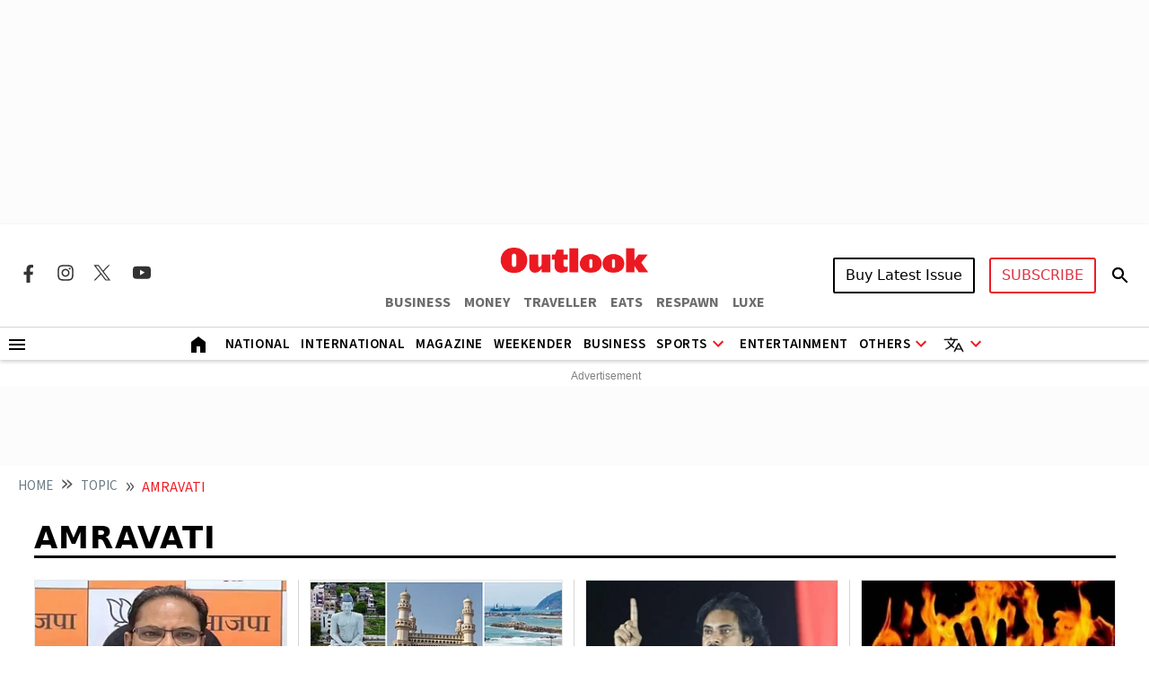

--- FILE ---
content_type: text/html; charset=utf-8
request_url: https://www.google.com/recaptcha/api2/aframe
body_size: 149
content:
<!DOCTYPE HTML><html><head><meta http-equiv="content-type" content="text/html; charset=UTF-8"></head><body><script nonce="g4YXvSAsZQBE_n2oHkwmUw">/** Anti-fraud and anti-abuse applications only. See google.com/recaptcha */ try{var clients={'sodar':'https://pagead2.googlesyndication.com/pagead/sodar?'};window.addEventListener("message",function(a){try{if(a.source===window.parent){var b=JSON.parse(a.data);var c=clients[b['id']];if(c){var d=document.createElement('img');d.src=c+b['params']+'&rc='+(localStorage.getItem("rc::a")?sessionStorage.getItem("rc::b"):"");window.document.body.appendChild(d);sessionStorage.setItem("rc::e",parseInt(sessionStorage.getItem("rc::e")||0)+1);localStorage.setItem("rc::h",'1768245020625');}}}catch(b){}});window.parent.postMessage("_grecaptcha_ready", "*");}catch(b){}</script></body></html>

--- FILE ---
content_type: application/javascript; charset=utf-8
request_url: https://fundingchoicesmessages.google.com/f/AGSKWxXu1zKSj8rehjtp_wIbcxjrlQ6DMfUSoNi3TM85XB_0bF38MveNlokwBDAPJlfxKaNbdbYeTd8ogAki_UiqB92ky1MZx2HeKGKz2TOMB_Xy1hN6f6IrV7XMGA0pOUz9x1ZTXtcMXB6rpR98aVyaYsHU9tfj0EYWsNIWX3otNhGZRpnKx7a3aAUJfiI=/_/yieldmo-/ForumViewTopicBottomAD._temp/ad_/adhese./google-afc.
body_size: -1287
content:
window['df1cb2a9-e5ee-40f1-8d1c-2fc2923d7b0d'] = true;